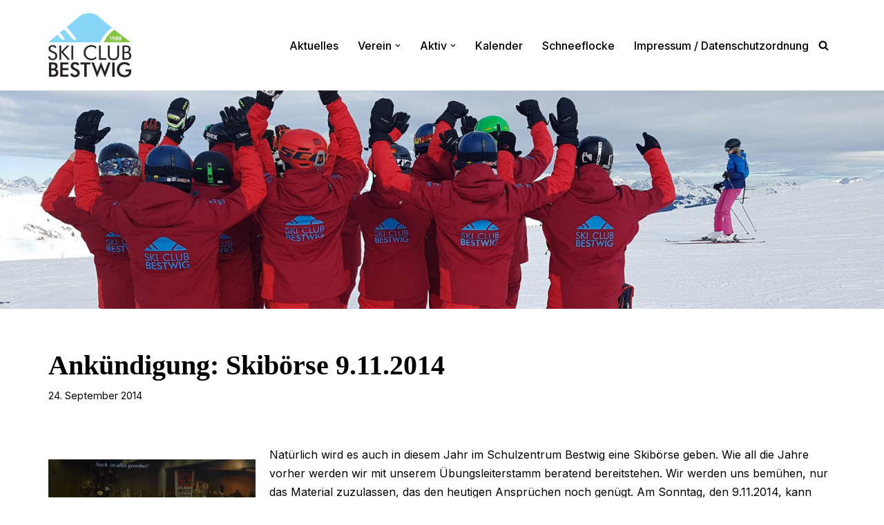

--- FILE ---
content_type: text/css
request_url: https://www.sc-bestwig.de/wp-content/cache/wpfc-minified/g2m9itxh/caghl.css
body_size: 11643
content:
.mc-main div, .mc-main span, .mc-main h1, .mc-main h2, .mc-main h3, .mc-main h4, .mc-main h5, .mc-main h6, .mc-main p, .mc-main blockquote, .mc-main pre, .mc-main a, .mc-main img, .mc-main dl, .mc-main dt, .mc-main dd, .mc-main ol, .mc-main ul, .mc-main li, .mc-main fieldset, .mc-main form, .mc-main label, .mc-main legend, .mc-main table, .mc-main caption, .mc-main tbody, .mc-main tfoot, .mc-main thead, .mc-main tr, .mc-main th, .mc-main td, .mc-main article, .mc-main aside, .mc-main details, .mc-main footer, .mc-main header, .mc-main menu, .mc-main meter, .mc-main nav, .mc-main output, .mc-main progress, .mc-main section, .mc-main summary {
border: 0;
outline: 0;
font-size: 100%;
vertical-align: baseline;
background: transparent;
margin: 0;
padding: 0;
}
.mc-main td {
vertical-align: top;
} main,div.entry-content,div.site-content, table {
overflow: visible !important; 
}
.mc-main {
line-height: 1;
max-width: 1260px !important;
margin: 0 auto;
}
.mc-main .my-calendar-footer ul,
.mc-main .my-calendar-header ul {
list-style-type: none;
list-style: none;
}
.my-calendar-nav ul {
display: flex;
}
.mc-main article, .mc-main aside, .mc-main dialog, .mc-main figure, .mc-main footer, .mc-main header, .mc-main nav, .mc-main section, .mc-main blockquote {
display: block;
}
.mc-main .my-calendar-header,
.mc-main .my-calendar-footer {
display: flex;
flex-wrap: wrap;
align-items: center;
column-gap: 10px;
row-gap: 10px;
padding: .25rem 0;
}
.mc-main span.mc-active,
.mc-main .my-calendar-header a,
.mc-main .my-calendar-footer a {
display: inline-block;
}
.mc-main .my-calendar-footer select:not(.my-calendar-admin select),
.mc-main .my-calendar-footer input[type=text]:not(.my-calendar-admin input[type=text]),
.mc-main .my-calendar-footer input[type=submit]:not(.my-calendar-admin input[type=submit]),
.mc-main .my-calendar-header select:not(.my-calendar-admin select),
.mc-main .my-calendar-header input[type=text]:not(.my-calendar-admin input[type=text]),
.mc-main .my-calendar-header input[type=submit]:not(.my-calendar-admin input[type=submit]) {
line-height: 1;
padding-top: 6px;
padding-bottom: 5px;
margin: 0;
font-size: 1rem;
border: 1px solid;
}
.mc-main .my-calendar-header input[type=text]:not(.my-calendar-admin input[type=text]),
.mc-main .my-calendar-footer input[type=text]:not(.my-calendar-admin input[type=text]) {
padding-top: 5px;
padding-bottom: 5px;
}
.mc-main .my-calendar-header select:not(.my-calendar-admin select),
.mc-main .my-calendar-footer select:not(.my-calendar-admin select) {
padding-top: 4px;
padding-bottom: 4px;
}
.mc-main .my-calendar-header input[type=submit],
.mc-main .my-calendar-footer input[type=submit] {
min-width: 44px;
}
.mc-time {
display: flex;
column-gap: 4px;
}
.my-calendar-header .mc-date-switcher > * {
margin: 0 2px;
}
.mc-main .my-calendar-header select,
.mc-main .my-calendar-footer select {
display: inline;
}
.mc-main h2:before {
display: none;
}
.mc-main h4.mc-title {
margin-top: 0;
margin-bottom: .5em;
}
.mc-main nav ul {
list-style: none;
display: flex;
flex-wrap: wrap;
column-gap: .5rem;
}
.mc-main ol {
list-style: decimal;
}
.mc-main ul {
list-style: disc;
}
.mc-main ul ul {
list-style: circle;
}
.mc-main blockquote, .mc-main q {
quotes: none;
}
.mc-main blockquote:before, .mc-main blockquote:after, .mc-main q:before, .mc-main q:after {
content: none;
}
.mc-main table {
border-collapse: collapse;
border-spacing: 0;
}
.mc-main input, .mc-main select, .mc-main a img {
vertical-align: middle;
}
.mc-main select {
height: auto;
}
.mc-main select:not(.my-calendar-admin .mc-main select) {
background: inherit;
-webkit-appearance: auto;
appearance: auto;
}
.mc-main *, .mc-main *:before, .mc-main *:after {
-moz-box-sizing: border-box;
-webkit-box-sizing: border-box;
box-sizing: border-box;
}
.mc-main .mc_filters label,
.mc-main .screen-reader-text {
border: 0;
clip: rect(1px, 1px, 1px, 1px);
clip-path: inset(50%);
height: 1px;
margin: -1px;
overflow: hidden;
padding: 0;
position: absolute !important;
width: 1px;
word-wrap: normal !important;
color: inherit;
}
img.category-icon,
svg.category-icon,
.category-color-sample.svg * {
max-width: 18px;
min-width: 16px;
height: auto;
padding: 1px;
border-radius: 2px; 
}
.category-key li a {
display: flex;
align-items: center;
}
.mc-adjacent .mc-event-date {
display: block;
font-size: 80%;
}
.mc-main .mc-list li, .mc-day {
position: relative;
}
.mc-main .category-key.has-icons ul li {
display: inline;
}
button.mc-toggle {
border: 0;
padding: 4px;
background-color: transparent !important;
font-size: 20px;
color: #a00 !important;
font-family: dashicons !important;
}
button .mc-toggle:before {
font-family: dashicons !important;
}
button.mc-toggle:hover, button.mc-toggle:focus {
outline: 1px solid #766;
}
.mc-main .mc_filters p {
margin: 0;
padding: 0;
}
.mc-main .mc-date-switcher div,
.mc-main .mc-search-form,
.mc-main .mc_filters form {
display: flex;
align-items: center;
}
.mc-main .mc-date-switcher .button,
.mc-main .mc-search-form .button,
.mc-main .mc_filters .button {
border-radius: 0 3px 3px 0;
position: relative;
left: -1px;
border-left-width: 0;
}
.mc-main .event-title button {
width: 100%;
text-align: left;
display: flex;
column-gap: 4px;
align-items: center;
padding: 1rem;
}
.mc-main .mc-date-switcher select:last-of-type,
.mc-main .mc-search-form input[type=text],
.mc-main .mc_filters select {
border-radius: 3px 0 0 3px;
}
.mc-main .mc-date-switcher select:not(:first-of-type) {
margin-left: 5px;
}
.mc-main .event-icon {
display: none;
}
.mc-main.mini .event-icon {
display: block;
font-size: .6rem;
padding-bottom: 6px;
line-height: 1;
}
.mc-main.my-calendar ul button.mc-text-button {
border: 0;
color: inherit;
background-color: transparent;
text-decoration: none;
appearance: none;
-webkit-appearance: none;
-moz-appearance: none;
}
.mc-main.my-calendar ul button.mc-text-button:hover,
.mc-main.my-calendar ul button .mc-text-button:focus {
text-decoration: underline;
background-color: transparent;
}
.mc-main .all-categories span,
.mc-main .category-key li a {
display: flex;
align-items: center;
column-gap: 4px;
}
.mc-main .category-key .category-color-sample {
display: flex;
align-items: center;
}
.mc-main .mc-loading {
position: absolute;
top: 45%;
left: 50%;
margin: -40px 0 0 -40px;
height: 80px;
width: 80px;
border: 6px solid var(--highlight-light);
border-left-color: var(--highlight-dark);
background-color: rgba(0,0,0,0.05);
-webkit-border-radius: 50px;
-moz-border-radius: 50px;
border-radius: 50px;
-webkit-animation: animation-rotate 1250ms linear infinite;
-moz-animation: animation-rotate 1250ms linear infinite;
-o-animation: animation-rotate 1250ms linear infinite;
animation: animation-rotate 1250ms linear infinite;
}
.mc-author-card, .mc-host-card {
display: grid;
grid-template-columns: 3.5em 1fr;
column-gap: 10px;
}
.mc-author-card img, .mc-host-card img {
max-width: 100%;
height: auto;
}
.mc-author-card p, .mc-host-card p {
margin: 0;
padding: .5em;
} ol.mc-search-results {
list-style-type: none;
margin: 0;
padding: 0;
}
ol.mc-search-results li {
margin: 0 0 1rem;
padding: 5px 1rem;
}
.mc-search-results .mc_search_term {
background: #ffa;
color: #111;
}
ol.mc-search-results li:nth-of-type(even) {
background: rgba( 0,0,0,.06 );
}
ol.mc-search-results li.no-results {
padding: 5px;
border-left: 6px solid #b32d2e;
background-color: #0000000a;
color: #111;
}
@-webkit-keyframes animation-rotate {
100% {
-webkit-transform: rotate(360deg);
}
}
@-moz-keyframes animation-rotate {
100% {
-moz-transform: rotate(360deg);
}
}
@-o-keyframes animation-rotate {
100% {
-o-transform: rotate(360deg);
}
}
@keyframes animation-rotate {
100% {
transform: rotate(360deg);
}
}
.mc-main .mc-day .list-event {
margin: 0;
} .mc-main:focus {
outline: none;
} .mc-gmap-markers img {
max-width: none ! important; 
}
.mc-main .calendar-events {
position: relative;
z-index: 100;
}
.mc-main .uses-modal {
display: none !important;
}
.mcjs.mc-main.listjs .details, .mcjs.mc-main.gridjs .calendar-events { display: none; }
.mcjs.mc-main .single-event .details, .mcjs.mc-main.list.day .details { display: block; }
.details .location,
.mc-gmap-location-list {
margin: 1em 0;
}
.details .mc-accessibility ul.mc-access,
.details .sharing {
display: flex;
flex-wrap: wrap;
column-gap: .5em;
margin: .5em 0;
list-style: none;
padding: 0;
}
.details img.alignnone,
.details img.alignleft,
.details img.alignright {
max-width: 100%;
}
.mc-main .details .mc-image {
width: 100%;
height: auto;
}
.details .mc-access li {
background: #00000007;
padding: 3px;
border-radius: 3px;
}
.mc-location-details {
margin-bottom: .5em;
}
.mc-maps .mc-gmap-location-list .mc-location-details button {
padding: .33rem;
border-radius: 3px;
margin: 0 5px 0 0;
}
.mc-geolocate-form .mc-gl-fields {
display: flex;
flex-wrap: wrap;
column-gap: 10px;
align-items: self-end;
}
.mc-geolocate-form .mc-gl-fields label {
display: block;
}
.entry-title .category-icon {
fill: #000;
fill: var(--primary-dark) !important;
max-width: 1em;
padding: 0;
display: inline-block;
}
.mc-date-container.has-month {
display: grid;
grid-template-columns: auto auto;
padding: 0 6px;
align-items: center;
font-size: 1rem;
font-weight: 700;
}
.mc-date-container .mc-change-months {
margin: 0;
padding: 0;
font-size: 14px;
font-weight: 700;
}
.mini .mc-date-container .mc-change-months {
display: none;
}
.mc-row .month-even {
background: rgba( 0,0,0,.05 );
}
.mini .mc-date-container.has-month {
grid-template-columns: 1fr;
} dialog.my-calendar-modal {
display: block;
border: 0;
border-radius: 10px;
text-align: left;
}
dialog.my-calendar-modal .my-calendar-modal__wrapper {
padding: 0;
}
dialog.my-calendar-modal .js-modal-title-container {
position: relative;
margin-top: 0;
margin-bottom: 0;
padding: 15px;
background: #f3f3f3;
z-index: 1;
}
dialog.my-calendar-modal #modal-title {
font-size: 1.25em;
margin-right: 4em;
}
dialog.my-calendar-modal .modal-content {
display: none;
}
#js-modal-content .mc-toggle {
display: none;
} body.mc-no-scroll {
overflow: hidden;
} .my-calendar-modal-overlay {
position: fixed;
top: 0;
bottom: 0;
right: 0;
left: 0;
background: #333;
opacity: .8;
z-index: 666;
cursor: pointer;
}
.my-calendar-modal .time-wrapper {
font-weight: 700;
}
.mc-main span.event-time {
display: inline;
}
.my-calendar-modal .event-title {
display: flex;
align-items: center;
column-gap: .5rem;
}
.my-calendar-modal img {
max-width: 100%;
height: auto;
}
.my-calendar-modal #js-modal-content {
padding: 15px;
}
.my-calendar-modal #js-modal-content > * {
margin: 0 0 1.5em;
}
.my-calendar-modal-overlay[data-background-click="disabled"] {
cursor: auto;
}
.my-calendar-modal-overlay  {
animation: fadewhite ease .5s 1 normal ;
}
@keyframes fadewhite {
0% {
opacity: 0;
}
100% {
opacity: .8;
}
} .my-calendar-modal {
position: fixed;
left: calc( ( 100% - 55.625em ) / 2 );
top: 10vh;
width: 100%;
max-width: 55.625em;
max-height: 80vh;
border: 2px solid #000;
background: #fefef8;
color: #333;
z-index: 667;
padding: 0;
right: auto;
overflow: auto;
}
.my-calendar-modal-close {
position: absolute;
top: 5px;
right: 5px;
background: #a00;
border-radius: 0 8px 0 4px;
color: #fff;
border: 0;
padding: .75em;
cursor: pointer;
z-index: 2;
display: flex;
align-items: center;
column-gap: 4px;
}
.my-calendar-modal-close:focus,
.my-calendar-modal-close:hover,
.my-calendar-modal-close:active {
color: #a00;
background: #fff;
}
.my-calendar-modal {
animation: apparition ease .5s 1 normal ;
}
@keyframes apparition {
0% {
opacity: 0;
max-height: 0;
width: 0;
left: 50%;
}
100% {
opacity: 1;
max-height: 100%;
width: 100%;
max-width: 55.625em;
left: calc( ( 100% - 55.625em ) / 2 );
}
} @media (max-width: 55.625em) {
.my-calendar-modal {
left: 5%;
top: 5%;
height: 90%;
width: 90%;
}
} @media (max-width: 44.375em) {
.my-calendar-modal {
left: 1%;
top: 1%;
width: 98%;
height: 98%;
}
.admin-bar .my-calendar-modal {
top: 45px;
height: calc( 99% - 45px );
}
}

--- FILE ---
content_type: text/css
request_url: https://www.sc-bestwig.de/wp-content/cache/wpfc-minified/6zrk7iv1/e7oic.css
body_size: 12659
content:
.my-calendar-header *, .my-calendar-footer *, .mc-main * {
line-height: 1.62;
}
.mc-main .my-calendar-header, .mc-main .my-calendar-footer, .mc-main .my-calendar-table, .mc-main .my-calendar-list {
padding: 1rem 0;
color: var(--primary-dark);
}
.mc-main .my-calendar-table tbody, .mc-main .my-calendar-list {
background: var(--primary-light);
}
.mc-main .my-calendar-header select, .my-calendar-footer select,
.mc-main .my-calendar-header a, .mc-main .my-calendar-footer a {
color: var(--secondary-dark);
background: var(--primary-light);
padding: 4px 6px;
border-radius: 4px;
}
.mc-main .my-calendar-header .mc-active,
.mc-main .my-calendar-footer .mc-active {
padding: 4px 6px;
}
.mc-main a {
border-bottom: none;
display: inline;
}
.mc-main .details ul, .mc-main .details ol, .mc-main details li  {
margin: 0 0 1.5em 3em;
}
.mc-main .maybe-hide {
border: 0;
clip: rect(1px, 1px, 1px, 1px);
clip-path: inset(50%);
height: 1px;
margin: -1px;
overflow: hidden;
padding: 0;
position: absolute !important;
width: 1px;
word-wrap: normal !important;
color: inherit;
}
.mc-main .my-calendar-header span, .mc-main .my-calendar-header a,
.mc-main .mc_bottomnav span, .mc-main .mc_bottomnav a,
.mc-main .my-calendar-header select, .mc-main .my-calendar-header input,
.mc-main .mc_bottomnav select, .mc-main .mc_bottomnav input,
.mc-main .my-calendar-header input[type=submit], .mc-main .mc_bottomnav input[type=submit] {
font-size: 16px;
font-weight: 400;
text-decoration: none;
}
.mc-main .my-calendar-header select:focus, .mc-main .my-calendar-footer select:focus,
.mc-main .my-calendar-header select:hover, .mc-main .my-calendar-footer select:hover,
.mc-main .my-calendar-header input:hover, .mc-main .my-calendar-header input:focus,
.mc-main nav .my-calendar-header a:hover, .mc-main nav .my-calendar-footer a:hover,
.mc-main nav .my-calendar-header a:focus, .mc-main nav .my-calendar-footer a:focus {
outline: 2px solid var(--primary-dark);
outline-offset: 2px;
border-radius: 3px;
}
.mc-main.calendar, .mc-main table {
width: 100% !important;
}
.mc-main table {
position: relative;
border-collapse: collapse;
table-layout: fixed;
}
.mc-main.list .my-calendar-month, .mc-main .heading  {
font-size: 24px;
color: var(--primary-dark);
text-align: center;
margin: 0;
}
.mc-main thead {
border-bottom: 4px solid var(--primary-dark);
}
.mc-main th {
font-size: 16px;
line-height: 1.5;
text-align: center;
padding: 4px 0;
border-bottom: 1px solid var(--highlight-dark);
}
.mc-main th abbr, .mc-main .event-time abbr {
border-bottom: none;
text-decoration: none;
}
.mc-main td {
border: 1px solid rgba( 0,0,0,.2);
padding: 0 !important;
height: 6em;
}
.mc-main.mini td {
height: auto;
}
.mc-main td .event-title {
font-size: 14px;
font-weight: 600;
}
.mc-main.mini .event-title {
font-weight: 700;
background: rgba( 0,0,0,.04 );
border-bottom: 1px solid rgba(0,0,0,.2);
}
.mc-main {
position: relative;
}
.mc-main .event-title {
margin: 0 !important;
font-size: 24px;
text-transform: none;
letter-spacing: normal;
}
.mc-main .event-title a {
display: flex;
align-items: start;
column-gap: 4px;
line-height: 1.5;
padding: 4px;
position: relative;
}
.mc-main .event-title a.list > span {
display: flex;
align-items: center;
column-gap: 4px;
flex: 1;
}
.my-calendar-prev a::before,
.my-calendar-next a::after,
.mc-export a::before,
.mc-main .time-block::before,
.mc-main .sharing .ical a::before,
.mc-main .sharing .gcal a::before,
.mc-main .sharing .mc-details a::before,
.mc-main .mc-format a::before,
.mc-main .mc-format span::before,
.mc-main .mc-print a::before,
.mc-main .mc-list .event-title a.list::before,
.mc-main .mc-list .event-date button:nth-of-type(1)::before {
font-family: 'dashicons';
vertical-align: middle;
position: relative;
margin-right: 2px;
}
.mc-main.mini .event-title {
padding: 10px 30px 9px 5px;
}
.mc-main.mini .has-events .active-toggle {
background: #efefef;
background: var(--secondary-light);
color: #000;
color: var(--secondary-dark);
}
.mc-main.mini .event-title .category-icon {
position: relative;
margin-right: 4px;
top: 0;
left: 0;
}
.mc-main .mc-print a::before {
content: "\f497";
}
.mc-main .mc-format .list::before {
content: "\f163";
}
.mc-main .mc-format .grid::before {
content: "\f508";
}
.mc-main .calendar-event .details, .mc-main .calendar-events {
position: absolute;
top: 10em;
left: 1%;
width: 98%;
background: #fff;
background: var(--primary-light);
box-shadow: 0 0 4px;
color: #333;
color: var(--primary-dark);
}
.mc-main.mini .calendar-events {
top: 0;
left: 0;
width: 100%;
border: 1px solid var(--highlight-dark);
}
.mc-main .mc-event {
word-break: normal;
}
.mc-main .calendar-events .mc-event:nth-of-type(1n+1) {
border-top: 1px solid var(--highlight-dark);
}
.mc-main .details {
padding: 1.5rem;
}
.mc-main.mini .details {
padding: 16px;
}
.mc-main .list-event .event-title {
display: flex;
column-gap: 10px;
align-items: center;
}
.mc-main .list-event .event-title {
padding: .5rem;
margin-bottom: .25em 0 !important;
}
.mc-main .list-event > .event-title {
display: block;
font-size: 1.2rem;
}
.mc-main .mc-list .event-date button.mc-text-button {
width: auto;
padding: 0;
border: none;
background: transparent;
background-color: transparent ! important;
color: var(--primary-dark) ! important;
outline-offset: 2px;
}
.mc-main .event-title a.list {
text-decoration: none;
}
.mc-main .event-title a > span {
text-decoration: underline;
flex: 1;
display: flex;
align-items: top;
column-gap: 4px;
}
.mc-main .mc-list .mc-text-button > span {
text-decoration: underline;
}
.mc-main .mc-list .event-date button:hover,
.mc-main .mc-list .event-date button:focus {
background: transparent;
}
.mc-main .mc-list .event-date button:nth-of-type(1)::before {
content: "\f132";
top: 0;
margin-right: 3px;
}
.mc-main .mc-list .event-title a.list::before {
content: "\f132";
top: 0;
margin-right: 3px;
}
.mc-main .mc-list .event-title a.list[aria-expanded=true]::before,
.mc-main .mc-list .event-date button:nth-of-type(1)[aria-expanded=true]::before {
content: "\f460";
}
.mc-main .mc-list .details .address {
padding-right: 0;
}
.mc-main .mc-list .details > p {
padding: .5em;
}
.mc-main .close img {
width: auto !important;
height: auto !important;
padding: 2px 2px 0;
}
.mc-main button.close {
position: absolute;
right: 3px;
top: 4px;
padding: 10px !important;
background: #b00 !important;
border-radius: 3px;
color: #fff !important;
}
.mc-main button.close, .mc-main button.close * {
padding: 0;
line-height: 1;
opacity: 1;
}
.mc-main.mini .close {
left: auto;
right: 0;
font-size: 18px;
}
.mc-main .close:hover, .mc-main .close:focus {
background: #fff !important;
background: var(--primary-light) !important;
color: #d00 !important;
outline: 1px solid var(--primary-dark);
}
.mc-main .details .category-icon {
width: auto;
}
.mc-main .details img.alignleft {
width: auto;
float: left;
margin: 0 20px 10px 0;
}
.mc-main .details img.alignright {
width: auto;
float: left;
margin: 0 0 10px 20px;
}
.mc-main .details img.aligncenter {
width: auto;
display: block;
margin: 0 auto 10px;
}
.mc-main .details p {
margin: 0 0 20px;
} .mc-main.mini .time-block {
font-size: 14px;
}
.mc-main .time-block {
background: var(--primary-light);
padding: .5rem;
color: #000;
color: var(--secondary-dark);
}
.mc-main .time-block .time-wrapper {
font-weight: 700;
}
.mc-main .time-block p {
display: inline-block;
margin: 0 !important;
}
.mc-main .time-block:before {
content: "\f469";
vertical-align: top;
margin-right: 4px;
}
.mc-main .time-block .mc-event-date {
display: block;
}
.mc-main .mc-event-date {
font-weight: 700;
color: #333;
color: var(--primary-dark);
}
.mc-main .mc-date {
display: block;
padding: 0 7px;
font-weight: 700;
font-size: 14px;
text-align: right;
}
.mc-main.mini .mc-date {
text-align: center;
padding: 0;
}
.mc-main.mini .has-events.current-day a.mc-date {
color: #000;
color: var(--secondary-dark);
background: #eee;
background: var(--secondary-light);
border-top: 0px solid;
}
.mc-main.mini .has-events.current-day a.mc-date:hover,
.mc-main.mini .has-events.current-day a.mc-date:focus {
background: #000;
background: var(--primary-dark);
color: #eee;
color: var(--primary-light);
}
.mc-main .nextmonth {
border-color: rgba( 0,0,0,.1 );
background: rgba( 0,0,0,.08 );
}
.mc-main .nextmonth * {
display: none;
}
.mc-main .has-events .mc-date {
font-weight: 700;
background: #333;
background: var(--primary-dark);
color: #fff;
color: var(--primary-light);
}
.mc-main .current-day {
outline: 3px solid var(--highlight-dark);
outline-offset: -3px;
}
.mc-main .has-events a.mc-date {
color: #fff;
color: var(--primary-light);
background: #333;
background: var(--primary-dark);
}
.mc-main .has-events a.mc-date:hover,
.mc-main .has-events a.mc-date:focus {
color: #333;
color: var(--primary-dark);
background: #fff;
background: var(--primary-light);
}
.mc-main .mc-single {
font-size: 24px;
margin: 0 0 .5em;
} .my-calendar-nav ul, .mc-main .category-key ul, .mc-main .mc-export ul, .mc-main .mc-list {
margin: 0 !important;
padding: 0 !important;
}
.my-calendar-footer .category-key ul,
.my-calendar-header .category-key ul {
display: flex;
flex-wrap: wrap;
column-gap: .5rem;
}
.my-calendar-nav ul {
column-gap: .5rem;
}
.my-calendar-header > * {
display: flex;
}
.mc-time {
column-gap: 10px;
}
.mc-main .mc-time .week {
padding-left: 10px;
padding-right: 10px;
}
.mc-export a:before {
margin-right: 3px;
}
.mc-export .rss a:before {
content: '\f303';
}
.mc-export .ics a:before {
content: '\f508';
}
.mc-download .google a:before,
.mc-download .outlook a:before {
content: "\f316";
}
.my-calendar-prev a:before {
content: '\f341';
}
.my-calendar-next a:after {
content: '\f345';
margin-left: 3px;
}
.mc-main .category-key li a {
border: 1px solid transparent;
}
.mc-main .category-key li.current a {
border: 1px solid var(--highlight-dark);
background-color: var(--primary-light);
}
.mc-main .my-calendar-header .no-icon,
.mc-main .mc_bottomnav .no-icon {
display: inline-block;
width: 16px;
height: 16px;
vertical-align: middle;
margin: 0 .25em;
border-radius: 16px;
position: relative;
border: 1px solid #fff;
}
.mc-main .details .mc-title {
font-size: 1.8rem;
}
.details .longdesc {
margin: 1em 0;
}
.details .longdesc > * {
margin-bottom: 1.5rem;
} .mc-main .address {
clear: right;
}
.single-event .address,
.mc-main .address {
margin: 1em 0;
}
.single-event .address {
margin-left: 0;
padding: 0;
}
.single-event .address .street-address,
.mc-main .address .street-address {
display: inline;
}
.single-event .address .street-address:nth-of-type(2):before,
.mc-main .address .street-address:nth-of-type(2):before {
content: ', ';
}
.mc-author-card, .mc-host-card, .sharing {
clear: both;
}
.mc-author-card, .mc-host-card {
margin-top: 1em;
background: rgba( 255,255,255,.25 );;
color: #333;
font-size: 14px;
align-items: end;
} .mc-main .my-calendar-date-switcher select {
width: auto;
margin: 0;
height: auto;
}
.mc-main .my-calendar-date-switcher input[type=submit] {
min-width: 2em;
width: auto;
} .mc-main .mc-list li, .mc-day {
position: relative;
}
.mc-main li.current-day {
border-left: 10px solid var(--highlight-dark);
}
.mc-main li.current-day button:nth-of-type(1) {
position: relative;
left: -10px;
}
.mc-main .mc-list .mc-events {
list-style-type: none !important;
padding: .5rem;
margin: 0;
}
.mc-main .mc-list .mc-events:nth-of-type(even) {
background: none;
}
.mc-main .details .sharing {
clear: both;
margin: .5em 0;
}
.mc-main p:last-of-type {
margin-bottom: 0;
}
.mc-main.mini .sharing p {
font-size: 14px;
padding: 0 .25em 0 0;
margin-bottom: 10px;
}
.mc-main .sharing .ical a:before, .mc-main .sharing .gcal a:before {
content: "\f502";
}
.mc-main .sharing .mc-details a:before {
content: "\f242";
}
.mc-main .mc-list .event-date {
font-size: 1.4rem;
font-weight: 600;
}
.mc-main .list-event {
margin: 0 0 0 2em;
}
.mc-main .day .list-event, .mc-main .day .details {
padding: 0;
margin: 0;
}
.mc-main .mc-list-extended {
font-size: 14px;
font-style: italic;
}
.mc-main .details .mc-image {
width: 100%;
max-width: 100% !important;
height: auto;
} .single-event .event-title {
padding: .5em;
font-size: inherit;
}
.single-event .time-block {
border-bottom: 1px solid;
background: rgba( 0,0,0,.05 );
padding: .5rem;
}
.single-event .event-title .category-icon {
margin-right: 10px;
position: static;
}
.view-full {
text-align: right;
}
.view-full a::before {
font-family: dashicons;
content: '\f508';
}
.map a.external::after {
font-family: dashicons;
content: '\f230';
}
.location-link.external::after {
font-family: dashicons;
content: '\f504';
}
.mc-list-details.all-events {
text-align: left;
display: inline-block;
text-transform: none;
}
.mc-main .calendar-event .details {
z-index: 10001 !important;
}
dialog.my-calendar-modal #modal-title {
border-bottom: 4px solid var(--highlight-dark);
}
dialog.my-calendar-modal {
border-radius: 4px;
}
.my-calendar-modal-close {
border-radius: 0 2px 0 4px;
}

--- FILE ---
content_type: text/css
request_url: https://www.sc-bestwig.de/wp-content/cache/wpfc-minified/kl4dv065/caghl.css
body_size: 4421
content:
#colorbox,#cboxOverlay,#cboxWrapper{position:absolute;top:0;left:0;z-index:9999;overflow:hidden}#cboxOverlay{position:fixed;width:100%;height:100%}#cboxMiddleLeft,#cboxBottomLeft{clear:left}#cboxContent{position:relative}#cboxLoadedContent{overflow:auto}#cboxTitle{margin:0}#cboxLoadingOverlay,#cboxLoadingGraphic{position:absolute;top:0;left:0;width:100%;height:100%}#cboxPrevious,#cboxNext,#cboxClose,#cboxSlideshow{cursor:pointer}.cboxPhoto{float:left;margin:auto;border:0;display:block;max-width:none}.cboxIframe{width:100%;height:100%;display:block;border:0}#colorbox,#cboxContent,#cboxLoadedContent{box-sizing:content-box;-moz-box-sizing:content-box;-webkit-box-sizing:content-box}#cboxOverlay{background:#fff}#cboxTopLeft{width:25px;height:25px;background:url(//www.sc-bestwig.de/wp-content/plugins/lightbox-plus/css/shadowed/images/border1.png) no-repeat 0 0}#cboxTopCenter{height:25px;background:url(//www.sc-bestwig.de/wp-content/plugins/lightbox-plus/css/shadowed/images/border1.png) repeat-x 0 -50px}#cboxTopRight{width:25px;height:25px;background:url(//www.sc-bestwig.de/wp-content/plugins/lightbox-plus/css/shadowed/images/border1.png) no-repeat -25px 0}#cboxBottomLeft{width:25px;height:25px;background:url(//www.sc-bestwig.de/wp-content/plugins/lightbox-plus/css/shadowed/images/border1.png) no-repeat 0 -25px}#cboxBottomCenter{height:25px;background:url(//www.sc-bestwig.de/wp-content/plugins/lightbox-plus/css/shadowed/images/border1.png) repeat-x 0 -75px}#cboxBottomRight{width:25px;height:25px;background:url(//www.sc-bestwig.de/wp-content/plugins/lightbox-plus/css/shadowed/images/border1.png) no-repeat -25px -25px}#cboxMiddleLeft{width:25px;background:url(//www.sc-bestwig.de/wp-content/plugins/lightbox-plus/css/shadowed/images/border2.png) repeat-y 0 0}#cboxMiddleRight{width:25px;background:url(//www.sc-bestwig.de/wp-content/plugins/lightbox-plus/css/shadowed/images/border2.png) repeat-y -25px 0}#cboxContent{background:#fff;overflow:hidden}.cboxIframe{background:#fff}#cboxError{padding:50px;border:1px solid #ccc}#cboxLoadedContent{margin-bottom:20px}#cboxTitle{position:absolute;bottom:0;left:0;text-align:center;width:100%;color:#999}#cboxCurrent{position:absolute;bottom:0;left:100px;color:#999}#cboxPrevious,#cboxNext,#cboxSlideshow,#cboxClose{border:0;padding:0;margin:0;overflow:visible;width:auto;background:0}#cboxPrevious:active,#cboxNext:active,#cboxSlideshow:active,#cboxClose:active{outline:0}#cboxSlideshow{position:absolute;bottom:0;right:42px;color:#444}#cboxPrevious{position:absolute;bottom:0;left:0;color:#444}#cboxNext{position:absolute;bottom:0;left:63px;color:#444}#cboxLoadingOverlay{background:#fff url(//www.sc-bestwig.de/wp-content/plugins/lightbox-plus/css/shadowed/images/loading.gif) no-repeat 5px 5px}#cboxClose{position:absolute;bottom:0;right:0;display:block;color:#444}.cboxIE #cboxTopLeft,.cboxIE #cboxTopCenter,.cboxIE #cboxTopRight,.cboxIE #cboxBottomLeft,.cboxIE #cboxBottomCenter,.cboxIE #cboxBottomRight,.cboxIE #cboxMiddleLeft,.cboxIE #cboxMiddleRight{filter:progid:DXImageTransform.Microsoft.gradient(startColorstr=#00FFFFFF,endColorstr=#00FFFFFF)}.cboxIE6 #cboxTopLeft{background:url(//www.sc-bestwig.de/wp-content/plugins/lightbox-plus/css/shadowed/images/ie6/borderTopLeft.png)}.cboxIE6 #cboxTopCenter{background:url(//www.sc-bestwig.de/wp-content/plugins/lightbox-plus/css/shadowed/images/ie6/borderTopCenter.png)}.cboxIE6 #cboxTopRight{background:url(//www.sc-bestwig.de/wp-content/plugins/lightbox-plus/css/shadowed/images/ie6/borderTopRight.png)}.cboxIE6 #cboxBottomLeft{background:url(//www.sc-bestwig.de/wp-content/plugins/lightbox-plus/css/shadowed/images/ie6/borderBottomLeft.png)}.cboxIE6 #cboxBottomCenter{background:url(//www.sc-bestwig.de/wp-content/plugins/lightbox-plus/css/shadowed/images/ie6/borderBottomCenter.png)}.cboxIE6 #cboxBottomRight{background:url(//www.sc-bestwig.de/wp-content/plugins/lightbox-plus/css/shadowed/images/ie6/borderBottomRight.png)}.cboxIE6 #cboxMiddleLeft{background:url(//www.sc-bestwig.de/wp-content/plugins/lightbox-plus/css/shadowed/images/ie6/borderMiddleLeft.png)}.cboxIE6 #cboxMiddleRight{background:url(//www.sc-bestwig.de/wp-content/plugins/lightbox-plus/css/shadowed/images/ie6/borderMiddleRight.png)}.cboxIE6 #cboxTopLeft,.cboxIE6 #cboxTopCenter,.cboxIE6 #cboxTopRight,.cboxIE6 #cboxBottomLeft,.cboxIE6 #cboxBottomCenter,.cboxIE6 #cboxBottomRight,.cboxIE6 #cboxMiddleLeft,.cboxIE6 #cboxMiddleRight{_behavior:expression(this.src = this.src ? this.src:this.currentStyle.backgroundImage.split('"')[1],this.style.background = "none",this.style.filter = "progid:DXImageTransform.Microsoft.AlphaImageLoader(src="+this.src+", sizingMethod='scale')")}